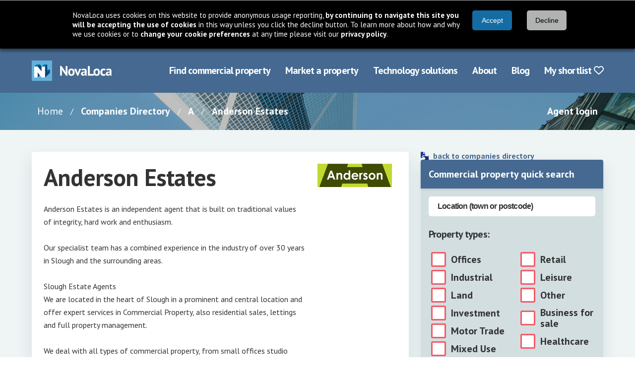

--- FILE ---
content_type: text/html; charset=utf-8
request_url: https://www.novaloca.com/property-company/13817/Anderson+Estates
body_size: 10155
content:



<!DOCTYPE html>
<html lang="en">
<head id="Head1"><link rel="preconnect" href="https://fonts.googleapis.com" /><meta name="keywords" content="Anderson Estates commercial property company information" /><meta name="description" content="view information and commercial property for Anderson Estates" /><link rel="preconnect" href="https://fonts.gstatic.com" crossorigin="" /><link rel="preconnect" href="https://cdnjs.cloudflare.com" crossorigin="" /><link rel="preload" href="https://fonts.gstatic.com/s/ptsans/v17/jizaRExUiTo99u79D0KExQ.woff2" as="font" type="font/woff2" crossorigin="" /><link rel="preload" href="https://fonts.gstatic.com/s/ptsans/v17/jizfRExUiTo99u79B_mh0O6tLQ.woff2" as="font" type="font/woff2" crossorigin="" /><title>
	Anderson Estates commercial property company information
</title><meta charset="UTF-8" /><meta http-equiv="X-UA-Compatible" content="IE=edge" /><meta name="viewport" content="width=device-width, initial-scale=1" /><link rel="stylesheet" href="https://cdnjs.cloudflare.com/ajax/libs/font-awesome/6.7.2/css/all.min.css" integrity="sha384-nRgPTkuX86pH8yjPJUAFuASXQSSl2/bBUiNV47vSYpKFxHJhbcrGnmlYpYJMeD7a" crossorigin="anonymous" /><link rel="stylesheet" href="https://fonts.googleapis.com/css2?family=PT+Sans:wght@400;700&amp;display=swap" /><link href="/cssbundle/all?v=IRSudWt2IdsiZxoVbyI_MBVHwqbB52VkkzpS2tLl1VA1" rel="stylesheet"/>
<script src="/bundle/cookiebar?v=43Zs3r_f8sEvfPZSJtsINNT87b9EOC_ImQh1f31zC_c1"></script>


    <script src="/bundle/quicksearch?v=FaA_vvHGYzihYOQpPJmNHnDyTxQKFaRsuXau6Oa8ivw1"></script>

    <script src="/bundle/generalfuncs?v=0FMJOHGc06exQ4jNyqb5CGQdwhT6c2wo-QPw4-EVgaQ1"></script>

    <script src="/bundle/mootools?v=jyNK07ue0dZSJJQ56SVSs4ViCrlkWQv4FpfctPrKKNY1"></script>


<link href="/cssbundle/core?v=kgpoi9ACNNb3r7w6XvFJ8Y7MeFVLNtlUNT7oait0iyk1" rel="stylesheet"/>
<link rel="icon" href="/favicon.ico" type="image/x-icon" /><link rel="shortcut icon" href="/favicon.ico" type="image/x-icon" /><meta http-equiv="X-UA-Compatible" content="IE=8" />
    <!-- Google Ad Manager code -->
   
    
    
  


    <script type="text/javascript">
        GA_googleAddSlot("ca-pub-8350154758314282", "CoDirectory-BottomBanner");
        //GA_googleAddSlot("ca-pub-8350154758314282", "CoDirectory-Skyscraper");
        GA_googleAddSlot("ca-pub-8350154758314282", "CoDirectory-TopBanner");
    </script>


      
    <script type="text/javascript">
      /*GA_googleFetchAds();*/
    </script>

    <!--[if lt IE 7.]>
    <script defer type="text/javascript" src="/scripts/pngfix.js"></script>
    <![endif]-->
    


    
<link href="/WebResource.axd?d=KhIye2zJEof4UUhRKB8lP-unYFZrS38RrV0jAt6zi4bSXHEd4ymhLp3Ccf88JBgDfVPGP2coWxrilQOhsGRjI0lRfriUTYzfExz-3g23U3DegkydkYnLDsT2YvwcXFjbAiZ_yFtG9eTqcEcjF4o9xQCzoRbhncSGiKK8UPrh8-A1&amp;t=638997643780000000" type="text/css" rel="stylesheet" /><style type="text/css">
	.topmenu_0 { background-color:white;visibility:hidden;display:none;position:absolute;left:0px;top:0px; }
	.topmenu_1 { text-decoration:none; }
	.topmenu_2 {  }

</style></head>
<body >

    

<form name="generalform" method="post" action="./Anderson+Estates?id=13817" onsubmit="javascript:return WebForm_OnSubmit();" id="generalform">
<div>
<input type="hidden" name="__EVENTTARGET" id="__EVENTTARGET" value="" />
<input type="hidden" name="__EVENTARGUMENT" id="__EVENTARGUMENT" value="" />
<input type="hidden" name="__VIEWSTATE" id="__VIEWSTATE" value="/wEPDwUKMTcwODA1MDMxNWRkGfaXB9aomzFx75YJ2vzqxtVTxHy3qIg2MCcPeK+yYpw=" />
</div>

<script type="text/javascript">
//<![CDATA[
var theForm = document.forms['generalform'];
if (!theForm) {
    theForm = document.generalform;
}
function __doPostBack(eventTarget, eventArgument) {
    if (!theForm.onsubmit || (theForm.onsubmit() != false)) {
        theForm.__EVENTTARGET.value = eventTarget;
        theForm.__EVENTARGUMENT.value = eventArgument;
        theForm.submit();
    }
}
//]]>
</script>


<script src="/WebResource.axd?d=5cZdarSmoaWKopqaEpthM1_Glf9LJOOE4UvsnJbmU0mt3h7I3PycB71Duqik7pOnNfiQwkHWLin2jGM5wp0GLyCfdh2O38FSxGFxmPltU-01&amp;t=638901526200000000" type="text/javascript"></script>


<script src="/ScriptResource.axd?d=_UZUA8J3UGiCB7K9aW9tyTb_oKA02zDneLgY1NuhpTv-HSa5cAuX9qqh1QOEhwfHwdwrTYPxHQ-8Q2PasveYRGNuxHA67Gd3HHFevW5-KMKL1TU0DdsSOL39P96RaEtVKtSbku3ZGVFwOn8kVPmMSLE76a0cVhEhnaAT25guzO81&amp;t=ffffffffdb0bd779" type="text/javascript"></script>
<script src="/ScriptResource.axd?d=_RFnJtw9ymgpKx_ouRN-1APgmXAuPeDl65-rxGxFP1mEteV8CwR7G1xdBzSV2J7mevcbP_n2mMSVwa3KsdIOAgyTqssxJUiGYs8uVj_uejx6PtTdBD7msp7Z0hWX9uH2TnXPQYfccGREnzT_T4f6Qg2&amp;t=7c776dc1" type="text/javascript"></script>
<script src="/ScriptResource.axd?d=xA4ggo0hzrj6yUGhOjgv5IVTc8Y3jVbBuF-mbgwSqFXvARh6-pIIVMGnjjLZkVJ3Wstw4nXrbalApqwXBb43ZpZ85ckzdQh7TBzJkqhO71li9DXkq0pQQ2bTXAL6ek0AZjbqSgB6UDSoFwVcz9ak_w2&amp;t=7c776dc1" type="text/javascript"></script>
<script src="/ScriptResource.axd?d=CDXU6NUBQofcvDzcXvwYkd7E68xqpCo4Gh2uqp44YxDC6oDeRLeVtu5XnHciaTcX3rvPHG4ltJYSrV5odoe9A7a9CevexYEMySuTESGVXRe7t1LugIL4nmqU-V1ALLgxy1PTiDEtxJTpuGLtOgKK_A2&amp;t=7c776dc1" type="text/javascript"></script>
<script src="/ScriptResource.axd?d=TN3hj_Zn-q30Lsj8Pltr5W7v0Ar6cEFyP3VySQBn8jLdQGbuYg1uidsvyMNthuFOs1YOnOjs6TSlABIamfF8DiJQbpnGi0DUOyGy0fKdGv-uaxbw9H5z0U09yH4xJeNkvxUaSrUhohhgNTzQx9xroA2&amp;t=7c776dc1" type="text/javascript"></script>
<script src="/ScriptResource.axd?d=14Vzl8wxZB_XJWCPycVV_KcdidIoNl8TGiyPvFsyyevfJFTDWTb2RHPjrAdsXgK-5bpgGddHyLFg7_Vm97zB6ythPhGvTuJKt2NTqYHg3jjkA2Gk3S0e5UZ0cYW53wwcixk_q3aR3KERV_XI_9m45Q2&amp;t=7c776dc1" type="text/javascript"></script>
<script src="/ScriptResource.axd?d=NZutUkAfnl5alk8KL_Gt1GyoB_h5ufYCDaNa8YcpgjtbnFD6EKcd1Z0nYb61bWFsT15aiuKeuLs4KGcyMGGVc07Wd_uU39X9qCx0YkMxwK9vlXYWwLBl388JF9dVsaclwKb98orTcr3VSTt0xS6GIHYamtp6EDkkt3SJfDnv8o01&amp;t=7c776dc1" type="text/javascript"></script>
<script src="/ScriptResource.axd?d=b54B-7g7ngx6gQPuKCkTCXaTJ_a0VVVq7-oT3kQLVla943iqYWhNPGGHcuBMiNSDLL1clD4IZQADdPPaRP0wMpVdYMMOoMOcBMYTP4vGqE-7n7ebTHtaqvF6VmF4qMiacG5GHw6KoL-Z2VSA6uoFPUVl3hsw_uDntRIhlyCGC7I1&amp;t=7c776dc1" type="text/javascript"></script>
<script src="/ScriptResource.axd?d=bVNlQqEf90nf6iOkYzcN9EHivr3A7ugNE7yWsQweI4aLHK2DctZOhO3prpQr--WaTR2yAcRbwJ15w-iOpMSR9RFc7MyAh8op0uvYw6qL1Xshtz9zA6NS1_pZylyn7w5UiLNSQ4OxlF_PM0qYLBkdbz_4AvAC_uWjmc4gs2A4kK01&amp;t=7c776dc1" type="text/javascript"></script>
<script src="/ScriptResource.axd?d=K4cUsAMc26kjfXPBm0PoI8kws8IjDf4h7L9Sth2QXxSNFnhWSoPSdxSC9R_vvZV2Vs0qLoyhkM4VtgrhDjXgsOdPOQfI1bsNZgJ8Fur3YL3NIxxEp9PI7jMcj17mpfTeI7FzojLO9Evh9S7GSDIZrPul4Of_Nv5OhA8lc2KewPw-_wAN9fetiC6le1dPED3F0&amp;t=7c776dc1" type="text/javascript"></script>
<script src="/ScriptResource.axd?d=eedQv1i3rcSXBRvZN6gc9oAhYvEUvRVskE4OLF4ZmetOsKfGuM46eDn6kfQryyIiBjSyeHOe-xvDGd5TgXIaJ31PIf2pE1NOnQreOBkCmjr1WC41tSvL4rTUCcrm_m7O1_Coikdr9Zmhph4JVgIfjfxBY9q_w4LdfWwv4EnMjX41&amp;t=7c776dc1" type="text/javascript"></script>
<script type="text/javascript">
//<![CDATA[
function WebForm_OnSubmit() {
null;if (typeof(ValidatorOnSubmit) == "function" && ValidatorOnSubmit() == false) return false;
return true;
}
//]]>
</script>

<div>

	<input type="hidden" name="__VIEWSTATEGENERATOR" id="__VIEWSTATEGENERATOR" value="68487C44" />
	<input type="hidden" name="__EVENTVALIDATION" id="__EVENTVALIDATION" value="/wEdAAQWcoDu5QYxCTI1NoETpPMhbAntP1oTLUx6cm4D7o2AtczyQ5JsLbcevXQxFxYH2Hj0sYLR0/Dh/ISETVqJbJ9c/iZAUHXiu0h6zGTFnSj7wcSsQG6JhV5ZK50TFkFtbwk=" />
</div>
    <script type="text/javascript">
//<![CDATA[
Sys.WebForms.PageRequestManager._initialize('ctl00$ctl00$ScriptManager1', 'generalform', [], [], [], 90, 'ctl00$ctl00');
//]]>
</script>


    <header class="header">
        <div class="navbar">
            <div class="container">
                <div class="navbar-brand">
                    <a href="/" class="navbar-item" aria-label="Navigate to Home page">
                        <img src="/images/new/logo@2x.png" alt="NovaLoca" width="162" height="41"/>
                    </a>
                    <a href="#" class="navbar-burger" aria-label="Navigation menu">
                        <span></span>
                        <span></span>
                        <span></span>
                        <div class="navbar-burger__text">Menu</div>
                    </a>
                </div>
                <nav aria-label="Main menu" class="navbar-menu">
                    <div class="navbar-end">
	<a class="navbar-item first" href="/" title="use our property search to find your ideal commercial property">Find commercial property</a>
	<a class="navbar-item" href="/advertise-your-property/default.aspx" title="see how you can use NovaLoca.com to advertise your commercial property">Market a property</a>
	<a class="navbar-item" href="/technology-solutions/default.aspx" title="see how you can use NovaLoca.com for technology solutions">Technology solutions</a>
	<a class="navbar-item" href="/about-us/default.aspx" title="About NovaLoca.com">About</a>
	<a class="navbar-item" href="/blog" title="read the latest commercial property news">Blog</a>
	<a class="navbar-item last" href="/my-property-portfolio/default.aspx" title="View your shortlist">My shortlist&nbsp;<i class='far fa-heart'></i></a>

</div>
                    
                </nav>
            </div>
        </div>
    </header>

    <nav aria-label="Breadcrumb" class="breadcrumb-wrapper">
        <div class="container">
            <div class="columns">
                <div class="column is-10 is-hidden-mobile is-hidden-tablet-only">
                    <nav class="breadcrumb">
                        <ul>
                            
    
    <li>
        <a href="/" class="breadcrumbs-wrapper__link">Home</a>
    </li>
    <li>
        <a href="/company-directory.aspx">Companies Directory</a>
    </li>
    <li>
        <a id="hlLetter" href="/property-company/A">A</a>
    </li>
    <li>
        <a href="">
            <span id="lblCompanyName">Anderson Estates</span>
        </a>
    </li>


                        </ul>
                    </nav>
                </div>
                <div class="column is-offset-10-tablet is-offset-0-desktop is-2 is-12-mobile">
                    <div class="has-text-right">
                        <a href="/agents/default.aspx">Agent login</a>
                    </div>
                </div>
            </div>
        </div>
    </nav>
    
    

    <div class="main">
        <div class="section">
            
    <div class="container">
      <div class="columns">
        <div class="column is-8">
          
    <div class="card card--is-fullheight">
        <div class="card-content">
            <div class="columns">
                <div class="column is-9">
                    <h1 id="pageheading" class="title title--dark is-1">Anderson Estates</h1>
                    <p>
                        <span id="lblDescription"><div>
	Anderson Estates is an independent agent that is built on traditional values of integrity, hard work and enthusiasm.</div>
<div>
	&nbsp;</div>
<div>
	Our specialist team has a combined experience in the industry of over 30 years in Slough and the surrounding areas.</div>
<div>
	&nbsp;</div>
<div>
	Slough Estate Agents</div>
<div>
	We are located in the heart of Slough in a prominent and central location and offer expert services in Commercial Property, also residential sales, lettings and full property management.&nbsp;</div>
<div>
	&nbsp;</div>
<div>
	We deal with all types of commercial property, from small offices studio apartments to large warehouses to land for development giving clients direct access to our invaluable knowledge of the local property market.</div>
</span>
                    </p>
                </div>
                <div class="column is-3">
                    <img id="imgLogo" src="https://cdn.novaloca.com/imgs/logo_13817_637648842339810000.png" style="border-width:0px;" />
                </div>
            </div>

            <div class="columns">
                <div class="column is-12">
                    <h2 class="subtitle">View Properties</h2>
                    <p>
                        View
                        <a id="hlProperties" href="/property-search-results/default.aspx?page=1&amp;saletypes=1,2&amp;status=1&amp;distance=10000&amp;excludeServicedOffices=False&amp;companyid=13817" style="text-decoration: underline;">commercial properties listed by Anderson Estates</a>.
                    </p>

                    <h2 id="hAgents" class="subtitle">Anderson Estates Agents</h2>

                    
                            <div class="card card--inner-card">
                                <div class="card-content">
                                    <div class="columns">
                                        <div class="column is-12">
                                            <a id="HyperLink3" class="has-dark-grey-text" href="/property-agent/27344/Commercial+Department">Commercial Department</a>
                                        </div>
                                    </div>
                                    <div class="columns">
                                        <div class="column is-9">
                                            <p class="has-dark-grey-text">
                                                
                                            </p>
                                        </div>
                                        <div class="column is-3">
                                            <a id="HyperLink2" class="subtitle" href="/property-agent/27344/Commercial+Department"></a>
                                        </div>
                                    </div>
                                    <div class="columns">
                                        <div class="column is-12">
                                            <a class="button is-info" href='/property-agent/27344/Commercial+Department'>View</a>
                                        </div>
                                    </div>
                                </div>
                            </div>
                        
                </div>
            </div>
        </div>
    </div>

        </div>
        <div class="column is-4">
          
    <div class="greybox">
        <ul class="iconlist">
            <li class="backicon"><a href="javascript:history.back(-1);">back to companies directory</a></li>
        </ul>
    </div>

    


<div class="quick-search card card--sidebar">
    <div id="h3Title" class="card-header">Commercial property quick search</div>
    <div class="card-content">
        <div class="columns">
            <div class="column is-12">
                <input name="ctl00$ctl00$pagecontent$rightcolumncontent$quicksearch$txtLocation" type="text" id="txtLocation" title="Location (town or postcode)" class="input" autocomplete="off" style="width:100%;" />
                <span id="valtxtLocation" style="color:Red;display:none;"></span>
                <input type="hidden" name="ctl00$ctl00$pagecontent$rightcolumncontent$quicksearch$QSValidatorCalloutExtender1_ClientState" id="QSValidatorCalloutExtender1_ClientState" />
                <br />
                <input type="hidden" name="ctl00$ctl00$pagecontent$rightcolumncontent$quicksearch$wmtxtLocation_ClientState" id="wmtxtLocation_ClientState" /> 
            </div>
        </div>
         
        <h2 class="subtitle">Property types:</h2>

        <div id="propertytypescontainer" class="columns">
            <div class="column is-6">
                <span class="checkbox-list">
                    <input id="cblPropertyTypes_0" type="checkbox" value="1" /><label for="cblPropertyTypes_0">Offices</label>
                </span>
                <span class="checkbox-list">
                    <input id="cblPropertyTypes_2" type="checkbox" value="2" /><label for="cblPropertyTypes_2">Industrial</label>
                </span>
                <span class="checkbox-list">
                    <input id="cblPropertyTypes_4" type="checkbox" value="3" /><label for="cblPropertyTypes_4">Land</label>
                </span>
                <span class="checkbox-list">
                    <input id="cblPropertyTypes_6" type="checkbox" value="7" /><label for="cblPropertyTypes_6">Investment</label>
                </span>
                <span class="checkbox-list">
                    <input id="cblPropertyTypes_8" type="checkbox" value="9" /><label for="cblPropertyTypes_8">Motor Trade</label>
                </span>
                <span class="checkbox-list">
                    <input id="cblPropertyTypes_10" type="checkbox" value="11" /><label for="cblPropertyTypes_10">Mixed Use</label>
                </span>
            </div>
            <div class="column is-6">
                <span class="checkbox-list">
                    <input id="cblPropertyTypes_1" type="checkbox" value="4" /><label for="cblPropertyTypes_1">Retail</label>
                </span>
                <span class="checkbox-list">
                    <input id="cblPropertyTypes_3" type="checkbox" value="5" /><label for="cblPropertyTypes_3">Leisure</label>
                </span>
                <span class="checkbox-list">
                    <input id="cblPropertyTypes_5" type="checkbox" value="6" /><label for="cblPropertyTypes_5">Other</label>
                </span>
                <span class="checkbox-list">
                    <input id="cblPropertyTypes_7" type="checkbox" value="8" /><label for="cblPropertyTypes_7">Business for sale</label>
                </span>
                <span class="checkbox-list">
                    <input id="cblPropertyTypes_9" type="checkbox" value="10" /><label for="cblPropertyTypes_9">Healthcare</label>
                </span>
            </div>
        </div>
        
        <h2 class="subtitle">Sale types:</h2>

        <div id="saletypescontainer" class="columns is-mobile">
            <div class="column is-narrow">
                <span class="checkbox-list">
                    <input id="cblSaleTypes_0" type="checkbox" value="1" checked="checked" /><label for="cblSaleTypes_0">For Sale</label>
                </span>
            </div>
            <div class="column is-narrow">
                <span class="checkbox-list">
                    <input id="cblSaleTypes_1" type="checkbox" value="2" checked="checked" /><label for="cblSaleTypes_1">To Let</label>
                </span>
            </div>
        </div>
        <div>
            <button class="button is-primary is-fullwidth" id="btnSearch" onclick="mapsearch=false;return search(this);" title="Search">Search</button>
        </div>
    </div>
</div>

    <div class="card card--sidebar">
        <div class="card-header">Advertise with us</div>
        <div class="card-content">
            <div class="columns">
                <div class="column is-4">
                    <a href="/advertise-your-property">
                        <img src="/images/photos/forsale.jpg" alt="advertise with us" /></a>
                </div>
                <div class="column is-8">
                    <p>Only &pound;75 per property for a 6 month listing</p>
                    <p>
                        <a href="/agents/register.aspx?keepThis=true&TB_iframe=true&height=570&width=780" title="Register as property agent">Sign up now</a>
                    </p>
                </div>
            </div>
        </div>
    </div>

        </div>
      </div>
    </div>

    <div id="bottomads">
        
    <!-- ca-pub-8350154758314282/CoDirectory-BottomBanner -->
    <script type='text/javascript'>
        GA_googleFillSlot("CoDirectory-BottomBanner");
    </script>
    
    </div>    
    <div id="ads">
        
    <!-- ca-pub-8350154758314282/CoDirectory-Skyscraper -->
    <script type='text/javascript'>
        //GA_googleFillSlot("CoDirectory-Skyscraper");
    </script>

    </div>
    <div id="bottomcontent">
        
    </div>

        </div>
    </div>

    
<footer class="footer">
        <div class="container">
            <div class="columns">
                <nav aria-label="Footer links" class="column is-4">
                    <ul class="footer__links footer__links--one">
                        <li class="footer__links-title">Browse NovaLoca</li>
                        <li><a href="/browse-property/">Commercial property by region</a></li>
                        <li><a href="/company-directory.aspx">Commercial property companies</a></li>
                        <li><a href="/agent-directory.aspx">Commercial property agents</a></li>
                        <li><a href="/business-parks-industrial-estates/">Business parks &amp; industrial estates</a></li>
                    </ul>
                    <ul class="footer__links">
                        <li class="footer__links-title footer__links--two">Account information</li>
                        <li><a href="/agents/">Property agent login</a></li>
                        <li><a href="/my-property-portfolio">Occupiers shortlist</a></li>
                    </ul>
                </nav>
                <nav aria-label="Footer links"  class="column is-4">
                    <ul class="footer__links footer__links--three">
                        <li class="footer__links-title">Site information</li>
                        <li><a href="/contact-us/default.aspx">Contact Novaloca </a></li>
                        <li><a href="/about-us/default.aspx">About Novaloca</a></li>
                        <li><a href="/terms-of-use.aspx">Terms of use</a></li>
                        <li><a href="/privacy-policy.aspx">Privacy policy</a></li>
                    </ul>
                    <ul class="footer__links footer__links--four">
                        <li class="footer__links-title">Property marketing services</li>
                        <li><a href="/advertise-your-property/">Advertise commercial property</a></li>
                        <li><a href="/advertise-your-property/default.aspx">Other marketing services</a></li>
                        <li><a href="/blog/" target="_new">Our property blog</a></li>
                    </ul>
                </nav>
                <div class="column is-4">
                    <div class="footer__details">
                        <Section aria-label="Social media links" class="footer__details-social">
                            <div class="level is-mobile">
                                <div class="level-left">
                                    <div class="level-item">
                                        <h2 class="title title--dark is-2">NovaLoca</h2>
                                    </div>
                                </div>
                                <div class="level-right">
                                    <div class="level-item">
                                        <a href="https://www.linkedin.com/company/novaloca/" target="_blank" aria-label="Follow us on LinkedIn">
                                            <i class="fa-brands fa-linkedin"></i>
                                            <span class="sr-only">Follow us on LinkedIn</span>
                                        </a>
                                    </div>                                    
                                    <div class="level-item">
                                        <a href="https://twitter.com/NovaLoca" target="_blank" aria-label="Follow us on X">
                                            <i class="fa-brands fa-square-x-twitter"></i>
                                            <span class="sr-only">Follow us on X</span>
                                        </a>
                                    </div>                                    
                                    <div class="level-item">
                                        <a href="https://www.facebook.com/NovaLoca-255557941320075/" target="_blank" aria-label="Follow us on Facebook">
                                            <i class="fa-brands fa-square-facebook"></i>
                                            <span class="sr-only">Follow us on Facebook</span>
                                        </a>
                                    </div>
                                    <div class="level-item">
                                        <a href="https://www.instagram.com/novalocauk/" target="_blank" aria-label="Follow us on Instagram">
                                            <i class="fa-brands fa-instagram"></i>
                                            <span class="sr-only">Follow us on Instagram</span>
                                        </a>
                                    </div>
                                    <div class="level-item">
                                        <a href="https://uk.pinterest.com/novaloca/" target="_blank" aria-label="Follow us on Pinterest">
                                            <i class="fa-brands fa-square-pinterest"></i>
                                            <span class="sr-only">Follow us on Pinterest</span>
                                        </a>
                                    </div>
                                    <div class="level-item">
                                        <a href="https://www.tiktok.com/@novaloca.com" target="_blank" aria-label="Follow us on TikTok">
                                            <i class="fa-brands fa-tiktok"></i>
                                            <span class="sr-only">Follow us on TikTok</span>
                                        </a>
                                    </div>
                                </div>
                            </div>
                        </Section>
                        <div aria-label="Contact details" class="footer__details-address">
                            <p>Copyright &copy; <strong>NovaLoca</strong> 2026<br />
                                Established 2007
                            </p>

                            <p>Brooklands House, Gypsy Lane,<br />
                                Broom, Bedfordshire, SG18 9AT.</p>
                            <br />
                            <p>Website by <a href="https://earthware.co.uk" target="_new">earthware</a></p>
                        </div>
                    </div>
                </div>
            </div>
        </div>
    </footer>


    <script src="/bundle/core?v=J5BoPEwLJYDhsbQ0vrQWa_o8KsQ0IDC2tjWhz6PM2y41"></script>


<script type="text/javascript">
//<![CDATA[
var Page_Validators =  new Array(document.getElementById("valtxtLocation"));
//]]>
</script>

<script type="text/javascript">
//<![CDATA[
var valtxtLocation = document.all ? document.all["valtxtLocation"] : document.getElementById("valtxtLocation");
valtxtLocation.controltovalidate = "txtLocation";
valtxtLocation.errormessage = "Please enter a location";
valtxtLocation.display = "None";
valtxtLocation.validationGroup = "quicksearch";
valtxtLocation.evaluationfunction = "RequiredFieldValidatorEvaluateIsValid";
valtxtLocation.initialvalue = "";
//]]>
</script>


<script type="text/javascript">
//<![CDATA[

var Page_ValidationActive = false;
if (typeof(ValidatorOnLoad) == "function") {
    ValidatorOnLoad();
}

function ValidatorOnSubmit() {
    if (Page_ValidationActive) {
        return ValidatorCommonOnSubmit();
    }
    else {
        return true;
    }
}
        
document.getElementById('valtxtLocation').dispose = function() {
    Array.remove(Page_Validators, document.getElementById('valtxtLocation'));
}
Sys.Application.add_init(function() {
    $create(Sys.Extended.UI.ValidatorCalloutBehavior, {"ClientStateFieldID":"QSValidatorCalloutExtender1_ClientState","closeImageUrl":"/WebResource.axd?d=1BI5sN7go-XTsKuRO7eOkLLuSr57k0qqZZv1yBO6fAGFQr7XcEATxjm_s4-K6WNHa3haljDn10DslOagWQgMIbbhJSMhldqz-v5CRpJYqrhiOzO8l_VH7C-11ypixj5Y9P32RvIo-vzJiOzOJkkcuA2\u0026t=638997643780000000","id":"QSValidatorCalloutExtender1","warningIconImageUrl":"/WebResource.axd?d=sUfmh3WPWU1eezIKjNnG9MOXGKhTrgAg4Z53E82Cepnd7fHf0YCktLYtLi3bkK5c4mLXiFBLeK8UVszYK8MF0Hl6xeY4Zbp_cdMtxDRjozis8inpQ-JtRE5qK3yvqQDfkbBv83JsFUxdV55s0YogRuxH4ttfYjjcKjRi1Sm-ztk1\u0026t=638997643780000000"}, null, null, $get("valtxtLocation"));
});
Sys.Application.add_init(function() {
    $create(Sys.Extended.UI.TextBoxWatermarkBehavior, {"ClientStateFieldID":"wmtxtLocation_ClientState","WatermarkText":"Location (town or postcode)","id":"wmtxtLocation"}, null, null, $get("txtLocation"));
});
//]]>
</script>
</form>


    

</body>
</html>
